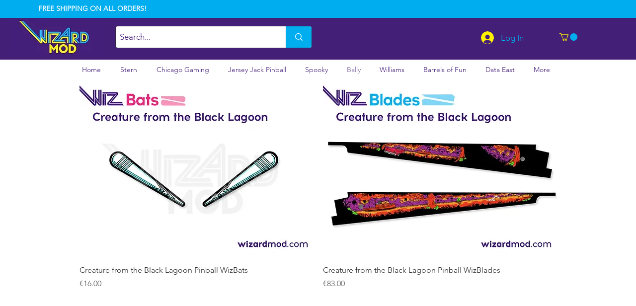

--- FILE ---
content_type: text/javascript
request_url: https://app.thecurrencyconverter.app/wix_currency_converter.js
body_size: 6752
content:
if (typeof window. wtsParams == 'undefined') {
   var wtsParams = {};
}


/////////////////////////////////////////////////////////////////////////
function wtsConvert(instanceId,origin,old_data1,old_data2){

//if (instanceId == "6343260a-3cee-4834-a089-0cb07c7ce493"){
//   console.log("Skipping for 6343260a-3cee-4834-a089-0cb07c7ce493");
//   wtsDebug7cc("Skipping for 6343260a-3cee-4834-a089-0cb07c7ce493");
//   return;
//}

   if (window.location.href == wtsParams.last_url){
      return;
   }

   if (instanceId.length != 36){
      instanceId = origin;
      origin = old_data2;
   }

   wtsParams.last_url = window.location.href;
   wtsParams.version_number = '2.1.5';
   wtsParams.origin = origin || 'init';
   wtsParams.instanceId = instanceId;
   wtsParams.loop = 0;

   console.log("V "+wtsParams.version_number+" / "+instanceId);

   if(document.readyState !== 'loading'){
      wtsGetData('flag 0');
   } 
   else if (typeof document.addEventListener === 'function'){
      document.addEventListener('DOMContentLoaded', function () {
         wtsGetData('flag 1');
      }, false);
   }

}


/////////////////////////
function wtsGetData(flag){

   var URL_params = (new URL(document.location)).searchParams;
   var query_currency_code = URL_params.get("currency") || "";

   var language = navigator.language || navigator.userLanguage || '';  /* backup if geo IP has no country */

   var DATA = {
      action: 'getAutoConversionData',
      instanceID: wtsParams.instanceId,
      origin: wtsParams.origin,
      url: window.location.href,
      query_currency_code: query_currency_code,
      language: language,
   };

   fetch("https://app.thecurrencyconverter.app/WixCurrency", {
      method: "POST",  
      body: JSON.stringify(DATA) 
   })
   .then(function(response){  
      if (! response.ok) {
         throw new Error("Network response was not ok");
       }
       return response.json();
    })
   .then(function(RESPONSE){
      if (RESPONSE.error){
         console.log(RESPONSE.error);
         return;
      }

      wtsParams = Object.assign(wtsParams, RESPONSE);

      if (wtsParams.currency_format != "longSymbol"){
         if (wtsParams.rounding == '-1'){
            wtsParams.formatter = new Intl.NumberFormat(navigator.language, { 
               style: 'currency', 
               currency: wtsParams.visitor_currency_code,
               currencyDisplay: wtsParams.currency_format
            });
         }
         else{
            wtsParams.formatter = new Intl.NumberFormat(navigator.language, { 
               maximumFractionDigits: wtsParams.rounding,
               minimumFractionDigits: wtsParams.rounding,
               style: 'currency', 
               currency: wtsParams.visitor_currency_code,
               currencyDisplay: wtsParams.currency_format
            });
         }
      }


      wtsParams.store_currency_symbol = wtsParams.store_currency_symbol.replace(/\$/g, '\\$');
      if (wtsParams.store_currency_symbol.match(/\|/)){
         var splitSymbols = wtsParams.store_currency_symbol.split("|");
         wtsParams.store_currency_symbol = splitSymbols[0];
         wtsParams.store_currency_symbol_alt = splitSymbols[1] || ''; // Default to an empty string if there's no second element
      }
      wtsParams.flag = "init";
      getConversionTargets(0,'init');

   })
  .catch(function(error){
    console.error("Error:", error);
  });


}


////////////////////////////////////
function getConversionTargets(loop,origin){


   if (window.location.href.indexOf("/checkout") > -1){
      return;
   }

//   if (wtsParams.instanceId == 'f452151a-c445-4383-adbe-223a43c0343d' && window.location.href.indexOf("/checkout") > -1){
//      return;
//   }

//console.log("getConversionTargets / origin: "+origin);


   var match = window.location.href.match(/currency=(\w\w\w)?/);
   if (match){
      var URL_currency = match[1] || '';
      if (URL_currency != wtsParams.last_URL_currency){
         wtsParams.last_URL_currency = URL_currency;
         if (wtsParams.timer){
            clearTimeout(wtsParams.timer);
         }
         wtsParams.origin = 'getConversionTargets';
         wtsGetData('flag 2');
         return;
      }
   }


   var page_language;


   if (typeof window !== "undefined" && typeof window.wixEmbedsAPI !== "object" && loop < 5){
      loop++;
      setTimeout( function(){ getConversionTargets(loop,'flag 1'); }, 250);
      return;
   }


   // remove all pre-existing conversions
   document.querySelectorAll(".wts_cc").forEach(function(el) {
      el.remove();
   });

   if (typeof window.wixEmbedsAPI.getLanguage === 'function'){
      page_language = window.wixEmbedsAPI.getLanguage();
   }

   if (! page_language){
       wtsDebug7cc("No page language on "+window.location.href);
   }

   wtsParams.site_locale = page_language || wtsParams.site_locale;


   if (wtsParams.site_locale){
      var separators = getNumberSeparators(wtsParams.site_locale);
      wtsParams.store_currency_thousands_separator = separators.thousandsSeparator;
      wtsParams.store_currency_decimal_separator = separators.decimalSeparator;
   }
   else{
      wtsDebug7cc("No Locale for instanceID: "+wtsParams.instanceId+" db locale = "+wtsParams.site_locale+" / url "+window.location.href);
   }

   // numeric validator for 1,000,000.00 or 1 000 000,00 or 1.000.000,00 etc. Extracts the integer part and the decimal part

   var numberRegex;

   if (! wtsParams.store_currency_thousands_separator || ! wtsParams.store_currency_decimal_separator){
      if (wtsParams.site_locale){
         wtsDebug7cc("Store currency code "+wtsParams.store_currency_code+" / No store_currency_thousands_separator: ("+wtsParams.store_currency_thousands_separator+") / or store_currency_decimal_separator: ("+wtsParams.store_currency_decimal_separator+") / Locale: "+wtsParams.site_locale);
      }
      numberRegex = new RegExp('(\\d+(?:(?:[.,٬]|\\s|&nbsp;)\\d{3})*)(?:[.,٫](\\d{1,3}))?');
   } 
   else{
      var thousandsSeparator = escapeRegExp(wtsParams.store_currency_thousands_separator);
      var decimalSeparator = escapeRegExp(wtsParams.store_currency_decimal_separator);
      numberRegex = new RegExp('([\\d٠-٩]{1,3}(?:' + thousandsSeparator + '[\\d٠-٩]{2,3})*)(?:' + decimalSeparator + '([\\d٠-٩]{1,3}))?');
   }

if (wtsParams.instanceId != '5134dc65-ac97-459c-a36c-820ee8a1ed8c'){
   numberRegex = new RegExp('(\\d+(?:(?:[.,٬]|\\s|&nbsp;)\\d{3})*)(?:[.,٫](\\d{1,3}))?');
}

   // we will use this regex to validate the content of wtsCandidates and extract the prices for conversion
   var pricesRegex;                    
   var wtsCandidates = [];
   var match_type;

   // 1. Check for "price-amount" data-hook (amount with no currency attached have to be treated separately)

   var selector = '[data-hook="price-amount"]';
   var preCandidates = document.querySelectorAll(selector);

   if (preCandidates.length > 0){

      match_type = "1";

   }
   else{

      // 2. Get all other candidates

     // selector = '[data-type="price"],[data-hook*="price"]:not([data-hook^="price-option-dropdown"]),[data-hook*="pricing"],[data-hook="Total.formattedValue"],.wixui-rich-text__text';
    //  selector = '[data-type="price"],[data-hook*="price"]:not([data-hook^="price-option-dropdown"]),[data-hook*="pricing"],[data-hook="Total.formattedValue"]';

   //   selector = '[data-type="price"],[data-hook*="price"]:not([data-hook^="price-option-dropdown"]),[data-hook*="pricing"],[data-hook="Total.formattedValue"],[data-hook="cart-widget-total"],[data-hook*="total"]';

      selector = '[data-type="price"],[data-hook*="price" i]:not([data-hook^="price-option-dropdown"]),[data-hook*="pricing" i],[data-hook*="total" i],[data-hook*="shipping" i]';

      preCandidates = document.querySelectorAll(selector);

      if (preCandidates.length > 0){
         match_type = "2";
      }
   }


if (wtsParams.instanceId == 'f452151a-c445-4383-adbe-223a43c0343d'){
   // wtsParams.parsing_aggressiveness = 0;
}

//console.log(preCandidates);
//console.log("preCandidates.length = "+preCandidates.length+" / match_type = "+match_type);


   // wtsParams.parsing_aggressiveness = 0: no more parsing
   // wtsParams.parsing_aggressiveness = 1: parse only if no preCandidate
   // wtsParams.parsing_aggressiveness = 2: parse text every time
   // wtsParams.parsing_aggressiveness = 3: parse text every time more aggressively

   if (wtsParams.parsing_aggressiveness == '2' || wtsParams.parsing_aggressiveness == '3' || (preCandidates.length == 0 && wtsParams.parsing_aggressiveness != '0')){

     // preCandidates = [];
      preCandidates = Array.from(preCandidates);


      // 3. If we did not find a price before (or if text parsing is requested) walk through page and detect all numbers after or before  
      //    wtsParams.store_currency_symbol

      // note: for arabic use [\u0621-\u064A\u0660-\u0669 ] instead of \d
      var spaceRegex = "&nbsp;|\\s|\\xA0\\u1680\\u180e\\u2000-\\u200a\\u202f\\u205f\\u3000";

      var combinedRegex;
      if (wtsParams.store_currency_symbol_alt){
         combinedRegex = new RegExp(
          '((' + spaceRegex + '|^)' + '(?:' + wtsParams.store_currency_symbol + '|' + wtsParams.store_currency_symbol_alt + '|' + wtsParams.store_currency_code + ')' + '(' + spaceRegex + ')?(<span [^>]+>)?\\d|' + '\\d(' + spaceRegex + ')?(<span [^>]+>)?' + '(?:' + wtsParams.store_currency_symbol + '|' + wtsParams.store_currency_symbol_alt + '|' + wtsParams.store_currency_code + ')' + ')', 'i');
      }
      else{
         combinedRegex = new RegExp(
          '((' + spaceRegex + '|^)' + '(?:' + wtsParams.store_currency_symbol + '|' + wtsParams.store_currency_code + ')' + '(' + spaceRegex + ')?(<span [^>]+>)?\\d|' + '\\d(' + spaceRegex + ')?(<span [^>]+>)?' + '(?:' + wtsParams.store_currency_symbol + '|' + wtsParams.store_currency_code + ')' + ')', 'i');
      }


//console.log(combinedRegex);

      var prevTextContent;

      var filter = {
        acceptNode: function(node) {

          if (node.nodeType === Node.TEXT_NODE) {
            var parentElement = node.parentElement;
            if (! parentElement) {
               return NodeFilter.FILTER_SKIP; // Skip if parent element doesn't exist
            }
            var parentTagName = parentElement.tagName;
            if (parentTagName === "SCRIPT" || parentTagName === "STYLE") {
              return NodeFilter.FILTER_SKIP; // Skip script and style nodes
            }
            if (preCandidates.includes(parentElement)) {
              return NodeFilter.FILTER_SKIP; // Skip parent nodes already in preCandidates array
            }
            if (parentElement.classList.contains('wts_cc') || parentElement.querySelector('.wts_cc')) {
                return NodeFilter.FILTER_SKIP; // Skip if any descendant has wts_cc class
            }
            if (node.textContent.trim() == ''){
               return NodeFilter.FILTER_SKIP; // Skip empty text
            }
            let combinedTextContent;
            if (wtsParams.parsing_aggressiveness == '3'){
               combinedTextContent = prevTextContent+' '+node.textContent;
               prevTextContent = node.textContent;
            }

            if (combinedRegex.test(node.textContent)) {
               //console.log("######### match 1 on "+node.textContent);
               match_type = "3";
               return NodeFilter.FILTER_ACCEPT; // Accept all other nodes
            }
            if (wtsParams.parsing_aggressiveness == 3 && combinedRegex.test(combinedTextContent)) {
                 //console.log("######### match 2 on "+combinedTextContent);
               match_type = "4";
               return NodeFilter.FILTER_ACCEPT; // Accept all other nodes
            }
          }
          return NodeFilter.FILTER_SKIP; // Skip non-text nodes
        }
      };

      var rootElement = document.getElementById('SITE_CONTAINER'); 
      var walker = document.createTreeWalker(rootElement, NodeFilter.SHOW_TEXT, filter);
      var node;
      while ((node = walker.nextNode())) {
         preCandidates.push(node.parentElement);
      }

      if (preCandidates.length > 0){
         match_type = match_type || "3";
      }

   }



   // filter out elements containing a child element with class "wts_cc" or having any descendant matching the selector. 
   // This gives us the innermost element with a matching tag
   if (preCandidates.length > 0){
       wtsCandidates = Array.from(preCandidates).filter(function(element) {
         return ! element.querySelector('.wts_cc') && element.querySelectorAll(selector).length === 0;
      });
   }

//console.log("wtsCandidates.length = "+wtsCandidates.length+" / loop = "+loop+" / origin = "+origin);


   if (wtsCandidates.length > 0){
      if (match_type == "1" || match_type == "4"){
         pricesRegex = new RegExp(numberRegex.source,'g');  // validate and extract the price based on matching a numerical format
      }
      else{
         // validate and extract the price based on matching a pattern like '$ 123.10' or '123.10 $' or 'USD123.10' or '123.10 USD', etc. 
         // separated by spaces or </span><span>
         if (wtsParams.store_currency_symbol_alt){
            pricesRegex = new RegExp(
                numberRegex.source + '(?:\\s|&nbsp;)*(?:<\\/span>)?(?:<span[^>]*>)?' + '(?:' + wtsParams.store_currency_symbol + '|' + wtsParams.store_currency_code + '|' + wtsParams.store_currency_symbol_alt + ')' + '|' + '(?:' + wtsParams.store_currency_symbol + '|' + wtsParams.store_currency_code + '|' + wtsParams.store_currency_symbol_alt + ')' + '(?:<\\/span>)?(?:<span[^>]*>)?(?:\\s|&nbsp;)*' + numberRegex.source, 'g');
         }
         else{
            pricesRegex = new RegExp(
                numberRegex.source + '(?:\\s|&nbsp;)*(?:<\\/span>)?(?:<span[^>]*>)?' + '(?:' + wtsParams.store_currency_symbol + '|' + wtsParams.store_currency_code + ')' + '|' + '(?:' + wtsParams.store_currency_symbol + '|' + wtsParams.store_currency_code + ')' + '(?:<\\/span>)?(?:<span[^>]*>)?(?:\\s|&nbsp;)*' + numberRegex.source, 'g');
         }
      }
   }



//   var HOOKS = {}; 

//console.log("match type = "+match_type);
//console.log(pricesRegex);

   // for all elements potentially containing a price, check that they do using the pricesRegex



   for (var i=0, max=wtsCandidates.length; i < max; i++) {

      var candidate_element = wtsCandidates[i];
      const parent = candidate_element.closest('div[data-hook="CartItemDataHook.totalPrice"]');
      if (parent){ 
         continue;
      }

      var original_html = candidate_element.innerHTML;

//console.log("content 1: ",candidate_element);


      var matches;
      var add_on_length = 0;
      var new_html = original_html;
      if (original_html.indexOf("<button ") > -1){
         continue;
      }
      while ((matches = pricesRegex.exec(original_html)) !== null) {
//console.log(matches);
         var match_position = matches.index;
         var integer = matches[1] || matches[3] || matches[5] || matches[7] || 0;
         integer = integer.replace(/\D/g,'');
         var decimal = matches[2] || matches[4] || matches[6] || matches[8] || 0;
         var price = integer+'.'+decimal;
         price = parseFloat(price);
//console.log("price: "+price);
         if (price == 0){
            continue;
         }

         var converted_price = price * wtsParams.rate;
//console.log("converted_price: "+converted_price);
         var conversionDiv = createConversionDiv(converted_price,candidate_element);
         if (conversionDiv == ''){
            continue;
         }


/////////////////////  begin testing /////////////////////
   const SELECTORS = [
      // strong signals (skip SR-only/mirrors)
      "[data-hook='price']:not([data-sr-only='true']):not([data-hook$='-aria-label'])",
      "[data-hook='product-item-price-to-pay']:not([data-sr-only='true']):not([data-hook$='-aria-label'])",
      // if 'sr-product-item-price-to-pay' is a screen-reader field on your theme, drop it entirely; otherwise keep with the same guards:
      // "[data-hook='sr-product-item-price-to-pay']:not([data-sr-only='true']):not([data-hook$='-aria-label'])",
      "[data-wix-price]:not([data-sr-only='true'])",
    
      // generic, avoid containers + SR-only/mirrors
      "[data-hook*='price' i]" +
        ":not([data-hook*='layout' i])" +
        ":not([data-hook*='container' i])" +
        ":not([data-hook*='wrapper' i])" +
        ":not([data-hook*='line-between' i])" +
        ":not([data-hook$='-aria-label'])" +
        ":not([data-sr-only='true'])",
    
      // other buckets
      "[data-type='price']:not([data-sr-only='true'])",
      "[data-hook*='pricing' i]:not([data-sr-only='true']):not([data-hook$='-aria-label'])",
      "[data-hook*='total' i]:not([data-sr-only='true']):not([data-hook$='-aria-label'])",
      "[data-hook*='shipping' i]:not([data-sr-only='true']):not([data-hook$='-aria-label'])",
    ];

    const ALL = SELECTORS.join(",");
    let candidatesFromSelectors = Array.from(document.querySelectorAll(ALL));

//    const NOT_IN_ALL = wtsCandidates.filter(el => !candidatesFromSelectors.includes(el));

if (1==0){
if (! candidatesFromSelectors.includes(candidate_element)) {

  wtsDebug7cc("check_instance_6 "+wtsParams.instanceId+" / URL "+window.location.href+" / match_type was "+match_type);

  if (1==0){
    const payload = NOT_IN_ALL.map(el => ({
      filter: "check_instance_4",
      tag: el.tagName,
      classes: el.className,
      id: el.id,
      text: el.textContent.trim().slice(0, 50), // just a snippet
      dataType: el.getAttribute("data-type") || null,
      path: el.closest("[data-hook]")?.getAttribute("data-hook") || null,
      match_type: match_type,
      url: window.location.href,
    }));

    if (NOT_IN_ALL.length > 0){
      const beaconUrl =
       "https://app1.thecurrencyconverter.app/ajax.pl?action=LogJS" +
       "&script=wix_currency_converter" +
       "&version=" + encodeURIComponent(wtsParams.version_number) +
       "&ck=" + Math.random();

      const body = JSON.stringify({
       ts: Date.now(),
       count: payload.length,
       items: payload,
      });

//      console.log(NOT_IN_ALL);
//      console.log(original_html+" / price: "+price);
     // wtsDebug7cc(body);
    }
  }

}
}
///////////////// end testing /////////////////////


         var escapedMatch = matches[0].replace(/[.*+?^${}()|[\]\\]/g, '\\$&');
         var regex = new RegExp(`<(\\w+)[^>]*>` + escapedMatch + `<[^>]*>`, 'i');
         var result = regex.exec(original_html);

         if (result && result[1] != 'p'){

          //  console.log("price is inside a tag "+result[1]+" / we add the conversion in a div outside the price containing element");

            var regex2 = new RegExp('<div class=&quot;wts_cc[^>]*>.*?<\\/div>', 'i');
            if (regex2.test(new_html)) {
               new_html = new_html.replace(regex2, "");
            }
            new_html = new_html + conversionDiv;

         }
         else{

          //  console.log("price is NOT inside a tag / we add the conversion inside the text content");

            match_position = match_position + add_on_length;
            new_html = new_html.slice(0, match_position + matches[0].length) + conversionDiv + new_html.slice(match_position + matches[0].length);

         }

         add_on_length = add_on_length + conversionDiv.length;
      }

      candidate_element.innerHTML = new_html;

   }

//   if (Object.keys(HOOKS).length > 0) {
//      var formData = new URLSearchParams();
//      formData.append('action', 'record_hooks');
//      formData.append('hooks', JSON.stringify(HOOKS));
//      formData.append('url', window.location.href);
//      navigator.sendBeacon('https://app.thecurrencyconverter.app/wixCurrencyAjax.pl', formData);
//   }

   var observerOptions = { childList: true, subtree: true };
   var timeoutId = null;

   function handleMutation(mutationsList, observer) {
      clearTimeout(timeoutId); 
      timeoutId = setTimeout(function() {
         wtsParams.loop++;
         wtsParams.flag = "mutation";
         getConversionTargets(0,'mutation');
     }, 250);     // Wait for 0.25 second of inactivity before processing mutations
     observer.disconnect();
     wtsParams.observerConnected = false;
   }

   var observer = new MutationObserver(handleMutation);

   if (! wtsParams.observerConnected){
      observer.observe(document.getElementById('SITE_CONTAINER'), observerOptions);
      wtsParams.observerConnected = true;
   }

}


/////////////////////////////////////////////////////////
function createConversionDiv(converted_price,container){

   var computedStyle = window.getComputedStyle(container, null);

   if (computedStyle.getPropertyValue('text-decoration').indexOf("line-through") > -1){
      return '';
   }

   var element = {};
   element.alignment = computedStyle.getPropertyValue('text-align');
   element.fontSize = computedStyle.getPropertyValue('font-size');
   element.textColor = computedStyle.getPropertyValue('color');
   element.textDecoration = computedStyle.getPropertyValue('text-decoration');
   element.display = computedStyle.getPropertyValue('display');

   var font_size = wtsParams.font_size;
   if (parseInt(element.fontSize) > 69){
      font_size = wtsParams.font_size/3;
   }
   else if (parseInt(element.fontSize) > 50){
      font_size = wtsParams.font_size/2;
   }
   font_size = font_size/100;

   var strokeColor;
   if (element.textColor.indexOf("rgba") > -1){
      strokeColor = element.textColor.replace(/, ?[\d\.]+\)/,",0.25)");
   }
   else{
      strokeColor = element.textColor.replace(/\)/,",0.35)");
      strokeColor = strokeColor.replace(/rgb/,"rgba");
   }

   var formatted_conversion;

   try {
      converted_price = wtsParams.formatter.format(converted_price);
      formatted_conversion = wtsParams.text_format.replace('>',converted_price);
      formatted_conversion = formatted_conversion.replace('<','');
   }
   catch(e){
      converted_price = setPrecision(converted_price);
      converted_price = converted_price.toString().replace(/\B(?=(\d{3})+(?!\d))/g, ',');  // inserts thousands separators
      formatted_conversion = wtsParams.text_format.replace('>',converted_price);
      if (wtsParams.currency_format == "code"){
         formatted_conversion = formatted_conversion.replace('<',wtsParams.visitor_currency_code);
      }
      else{
         formatted_conversion = formatted_conversion.replace('<',wtsParams.visitor_currency_symbol);
      }
   }

   formatted_conversion = formatted_conversion.replace(/ /g, "&nbsp;");

   var style = '';
   var spacer = '';

   if (formatted_conversion.indexOf("|br|") > -1){
      formatted_conversion = formatted_conversion.replace('|br|','');
      if (element.display && element.display.indexOf("flex") > -1){
         container.style.flexWrap = 'wrap';
         container.style.alignItems = 'center';
         container.style.justifyContent = 'center';
         element.alignment = "center";
        // spacer = '<span class="wts_cc2" style="flex-basis: 100%;"></span>';
          style = 'flex: 0 0 100%; ';
      }
      style = style+'display: block; line-height:'+font_size+'em;';
   }
   else{
      if (element.display && element.display.indexOf("flex")){
         container.style.alignItems = "center";
         element.alignment = "center";
      }
      style = 'display: inline; margin:0 0.3em; ';
      spacer = '&nbsp;';
   }

  // var conversionDiv = spacer+'<span class="wts_cc" style="'+style+'font-size:'+font_size+'em; color:#'+wtsParams.font_color+'; text-align:'+element.alignment+'; line-height:1.4em; white-space:nowrap; -webkit-text-stroke:0.5px '+strokeColor+'; paint-order: stroke fill;">'+formatted_conversion+'</span>';

   var conversionDiv = '<span class="wts_cc" style="'+style+'font-size:'+font_size+'em; color:#'+wtsParams.font_color+'; text-align:'+element.alignment+'; white-space:nowrap; -webkit-text-stroke:0.5px '+strokeColor+'; paint-order: stroke fill;">'+formatted_conversion+'</span>';

   return conversionDiv;

}


//////////////////////////////////////////////
function setPrecision(price){
   if (wtsParams.rounding == '0'){
      price = price.toFixed(0);
   }
   else if(wtsParams.rounding == '1'){
      price = price.toFixed(1);
   }
   else if(wtsParams.rounding == '2'){
      price = price.toFixed(2);
   }
   else if(wtsParams.rounding == '3'){
      price = price.toFixed(3);
   }
   else{
      var currency = wtsParams.visitor_currency_code;
       if (currency == "JPY" || currency == "BIF" || currency == "BYR" || currency == "CLP" || currency == "DJF" || currency == "GNF" || currency == "ISK" || currency == "KMF" || currency == "KRW" || currency == "PYG" || currency == "RWF" || currency == "UGX" || currency == "UYI" || currency == "VND" || currency == "VUV" || currency == "XAF" || currency == "XOF" || currency == "XPF"){
         price = price.toFixed(0);
      }
      else if (currency == "BHD" || currency == "IQD" || currency == "JOD" || currency == "KWD" || currency == "LYD" || currency == "OMR" || currency == "TND"){
         price = price.toFixed(3);
      }
      else {
         price = price.toFixed(2);
      }
   }
   return price;
}


//////////////////////////////////////////////////////
function getNumberSeparators(locale) {
   var numberWithDecimal = 1234567.89;
   var formattedNumber = new Intl.NumberFormat(locale, { useGrouping: true, minimumFractionDigits: 2 }).format(numberWithDecimal);
   var regex = /[\d٠-٩]{1,3}(?:([.,٬'\s])[\d٠-٩]{2,3})*([.,٫])[\d٠-٩]+/;
   var match = formattedNumber.match(regex);
    if (! match){
      //wtsDebug7cc("Could not get separators for "+locale);
      return { decimalSeparator: '.', thousandsSeparator: ',' };
   }
   var thousandsSeparator = match[1];
   var decimalSeparator = match[2];

   if (thousandsSeparator.length === 0){
      wtsDebug7cc("Null length thousands separator for "+locale);
      thousandsSeparator = ',';
   }
   if (decimalSeparator.length === 0){
      wtsDebug7cc("Null length decimal separator for "+locale);
      decimalSeparator = '.';
   }
   return { thousandsSeparator: thousandsSeparator, decimalSeparator: decimalSeparator };
}

function escapeRegExp(string) {
    return string.replace(/[.*+?^${}()|[\]\\]/g, '\\$&');  // Escapes special characters for regex
}


////////////////////////////////////////////////////////////////
function wtsDebug7cc(e_text,e_object){
   var errData = new URLSearchParams();
   errData.append('action', 'LogJS');
   errData.append('version', wtsParams.version_number);
   errData.append('script', 'wix_currency_converter');
   errData.append('e_text', e_text);
   if (e_object){
      errData.append('e_object', e_object.toString());
      console.log('Error '+ e_text+' / '+e_object.toString());
   }
   else{
      console.log('Error '+ e_text);
   }
   navigator.sendBeacon('https://app.thecurrencyconverter.app/ajax.pl',errData);
}
